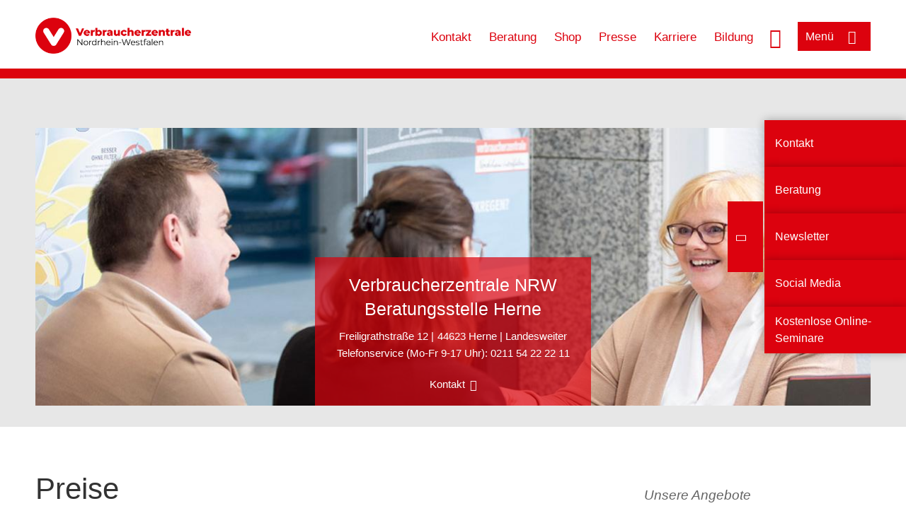

--- FILE ---
content_type: text/html; charset=UTF-8
request_url: https://www.verbraucherzentrale.nrw/beratungsstellen/herne/preise/957
body_size: 10131
content:
<!DOCTYPE html>
<html lang="de" dir="ltr" prefix="og: https://ogp.me/ns#">
<head>
      <meta charset="utf-8" />
<noscript><style>form.antibot * :not(.antibot-message) { display: none !important; }</style>
</noscript><style>/* @see https://github.com/aFarkas/lazysizes#broken-image-symbol */.js img.lazyload:not([src]) { visibility: hidden; }/* @see https://github.com/aFarkas/lazysizes#automatically-setting-the-sizes-attribute */.js img.lazyloaded[data-sizes=auto] { display: block; width: 100%; }</style>
<script>var _mtm = window._mtm = window._mtm || [];
_mtm.push({'mtm.startTime': (new Date().getTime()), 'event': 'mtm.Start'});
var d=document, g=d.createElement('script'), s=d.getElementsByTagName('script')[0];
g.async=true; g.src='https://auswertung.verbraucherzentrale.de/js/container_ORonxyGk.js'; s.parentNode.insertBefore(g,s);</script>
<meta name="google-site-verification" content="Rpq5GmCpW1nUW_300Q8t8SSKsBQ_c-t-oBXqQFGRPgI" />
<link rel="canonical" href="https://www.verbraucherzentrale.nrw/beratungsstellen/herne/preise/957" />
<meta property="og:site_name" content="Verbraucherzentrale NRW" />
<meta property="og:url" content="https://www.verbraucherzentrale.nrw/beratungsstellen/herne/preise/957" />
<meta property="og:title" content="| Verbraucherzentrale NRW" />
<meta property="og:image" content="https://www.verbraucherzentrale.nrw/sites/default/files/logo_rgb_positiv_vznrw.png" />
<meta property="og:image:url" content="https://www.verbraucherzentrale.nrw/sites/default/files/logo_rgb_positiv_vznrw.png" />
<meta name="twitter:card" content="summary_large_image" />
<meta name="twitter:title" content="| Verbraucherzentrale NRW" />
<meta name="twitter:image" content="https://www.verbraucherzentrale.nrw/sites/default/files/logo_rgb_positiv_vznrw.png" />
<meta http-equiv="x-ua-compatible" content="IE=edge" />
<meta name="Generator" content="Drupal 10 (https://www.drupal.org)" />
<meta name="MobileOptimized" content="width" />
<meta name="HandheldFriendly" content="true" />
<meta name="viewport" content="width=device-width, initial-scale=1.0" />
<link rel="icon" href="/sites/default/files/favicon_0.ico" type="image/vnd.microsoft.icon" />

    <title>Verbraucherzentrale NRW Beratungsstelle Herne | Verbraucherzentrale NRW</title>
    <link rel="stylesheet" media="all" href="/profiles/vznrw/theme/stable/css/system/components/align.module.css?t99b0q" />
<link rel="stylesheet" media="all" href="/profiles/vznrw/theme/stable/css/system/components/fieldgroup.module.css?t99b0q" />
<link rel="stylesheet" media="all" href="/profiles/vznrw/theme/stable/css/system/components/container-inline.module.css?t99b0q" />
<link rel="stylesheet" media="all" href="/profiles/vznrw/theme/stable/css/system/components/clearfix.module.css?t99b0q" />
<link rel="stylesheet" media="all" href="/profiles/vznrw/theme/stable/css/system/components/details.module.css?t99b0q" />
<link rel="stylesheet" media="all" href="/profiles/vznrw/theme/stable/css/system/components/hidden.module.css?t99b0q" />
<link rel="stylesheet" media="all" href="/profiles/vznrw/theme/stable/css/system/components/item-list.module.css?t99b0q" />
<link rel="stylesheet" media="all" href="/profiles/vznrw/theme/stable/css/system/components/js.module.css?t99b0q" />
<link rel="stylesheet" media="all" href="/profiles/vznrw/theme/stable/css/system/components/nowrap.module.css?t99b0q" />
<link rel="stylesheet" media="all" href="/profiles/vznrw/theme/stable/css/system/components/position-container.module.css?t99b0q" />
<link rel="stylesheet" media="all" href="/profiles/vznrw/theme/stable/css/system/components/reset-appearance.module.css?t99b0q" />
<link rel="stylesheet" media="all" href="/profiles/vznrw/theme/stable/css/system/components/resize.module.css?t99b0q" />
<link rel="stylesheet" media="all" href="/profiles/vznrw/theme/stable/css/system/components/system-status-counter.css?t99b0q" />
<link rel="stylesheet" media="all" href="/profiles/vznrw/theme/stable/css/system/components/system-status-report-counters.css?t99b0q" />
<link rel="stylesheet" media="all" href="/profiles/vznrw/theme/stable/css/system/components/system-status-report-general-info.css?t99b0q" />
<link rel="stylesheet" media="all" href="/profiles/vznrw/theme/stable/css/system/components/tablesort.module.css?t99b0q" />
<link rel="stylesheet" media="all" href="/profiles/vznrw/theme/stable/css/core/components/progress.module.css?t99b0q" />
<link rel="stylesheet" media="all" href="/profiles/vznrw/theme/stable/css/core/components/ajax-progress.module.css?t99b0q" />
<link rel="stylesheet" media="all" href="/profiles/vznrw/theme/stable/css/views/views.module.css?t99b0q" />
<link rel="stylesheet" media="all" href="/profiles/vznrw/modules/contrib/extlink/css/extlink.css?t99b0q" />
<link rel="stylesheet" media="all" href="/profiles/vznrw/modules/contrib/paragraphs/css/paragraphs.unpublished.css?t99b0q" />
<link rel="stylesheet" media="all" href="/profiles/vznrw/modules/contrib/simple_popup_blocks/css/simple_popup_blocks.css?t99b0q" />
<link rel="stylesheet" media="all" href="/profiles/vznrw/theme/stable/css/core/assets/vendor/normalize-css/normalize.css?t99b0q" />
<link rel="stylesheet" media="all" href="/profiles/vznrw/theme/stable/css/core/normalize-fixes.css?t99b0q" />
<link rel="stylesheet" media="all" href="/profiles/vznrw/theme/classy/css/components/action-links.css?t99b0q" />
<link rel="stylesheet" media="all" href="/profiles/vznrw/theme/classy/css/components/breadcrumb.css?t99b0q" />
<link rel="stylesheet" media="all" href="/profiles/vznrw/theme/classy/css/components/button.css?t99b0q" />
<link rel="stylesheet" media="all" href="/profiles/vznrw/theme/classy/css/components/collapse-processed.css?t99b0q" />
<link rel="stylesheet" media="all" href="/profiles/vznrw/theme/classy/css/components/container-inline.css?t99b0q" />
<link rel="stylesheet" media="all" href="/profiles/vznrw/theme/classy/css/components/details.css?t99b0q" />
<link rel="stylesheet" media="all" href="/profiles/vznrw/theme/classy/css/components/exposed-filters.css?t99b0q" />
<link rel="stylesheet" media="all" href="/profiles/vznrw/theme/classy/css/components/field.css?t99b0q" />
<link rel="stylesheet" media="all" href="/profiles/vznrw/theme/classy/css/components/form.css?t99b0q" />
<link rel="stylesheet" media="all" href="/profiles/vznrw/theme/classy/css/components/icons.css?t99b0q" />
<link rel="stylesheet" media="all" href="/profiles/vznrw/theme/classy/css/components/inline-form.css?t99b0q" />
<link rel="stylesheet" media="all" href="/profiles/vznrw/theme/classy/css/components/item-list.css?t99b0q" />
<link rel="stylesheet" media="all" href="/profiles/vznrw/theme/classy/css/components/link.css?t99b0q" />
<link rel="stylesheet" media="all" href="/profiles/vznrw/theme/classy/css/components/links.css?t99b0q" />
<link rel="stylesheet" media="all" href="/profiles/vznrw/theme/classy/css/components/menu.css?t99b0q" />
<link rel="stylesheet" media="all" href="/profiles/vznrw/theme/classy/css/components/more-link.css?t99b0q" />
<link rel="stylesheet" media="all" href="/profiles/vznrw/theme/classy/css/components/pager.css?t99b0q" />
<link rel="stylesheet" media="all" href="/profiles/vznrw/theme/classy/css/components/tabledrag.css?t99b0q" />
<link rel="stylesheet" media="all" href="/profiles/vznrw/theme/classy/css/components/tableselect.css?t99b0q" />
<link rel="stylesheet" media="all" href="/profiles/vznrw/theme/classy/css/components/tablesort.css?t99b0q" />
<link rel="stylesheet" media="all" href="/profiles/vznrw/theme/classy/css/components/tabs.css?t99b0q" />
<link rel="stylesheet" media="all" href="/profiles/vznrw/theme/classy/css/components/textarea.css?t99b0q" />
<link rel="stylesheet" media="all" href="/profiles/vznrw/theme/classy/css/components/ui-dialog.css?t99b0q" />
<link rel="stylesheet" media="all" href="/profiles/vznrw/theme/classy/css/components/messages.css?t99b0q" />
<link rel="stylesheet" media="all" href="/profiles/vznrw/theme/classy/css/components/progress.css?t99b0q" />
<link rel="stylesheet" media="all" href="/profiles/vznrw/theme/vz/dist/css/application.css?t99b0q" />
<link rel="stylesheet" media="all" href="/profiles/vznrw/theme/vz/dist/css/ie.css?t99b0q" />
<link rel="stylesheet" media="all" href="/profiles/vznrw/theme/vz/map/css/ol.css?t99b0q" />
<link rel="stylesheet" media="all" href="/profiles/vznrw/theme/vz/map/css/olCustom.css?t99b0q" />

    <script src="/core/assets/vendor/modernizr/modernizr.min.js?v=3.11.7"></script>
<script src="/profiles/vznrw/theme/vz/dist/js/respond.min.js?v=1.4.2"></script>

    




</head>
<body class="info-centre-views sidebar-exist path-beratungsstellen">
    

<a href="#main-content" class="visually-hidden focusable skip-link">
  Direkt zum Inhalt
</a>

  <div class="dialog-off-canvas-main-canvas" data-off-canvas-main-canvas>
    <div class="layout-container">
  <a name="#"></a>
  <div class="row">
    <header role="header" data-js-header="main-header">
      <div class="header-wrapper">
                    <div class="region region-header-left">
    <div id="block-domainlogo" class="block block-init-domain block-domain-logo-block">
  
    
      <div class="domain-logo"><a href="/" class="domain-logo--link" rel="home"><img src="/sites/default/files/logo/logo_rgb_positiv_vznrw.png" alt="Logo" title="Startseite" />
</a></div>

  </div>
<div class="views-exposed-form block block-views block-views-exposed-filter-blocksearch-result-list-page-1" data-drupal-selector="views-exposed-form-search-result-list-page-1" id="block-exposedformsearch-result-listpage-1-3">
  
    
      <form action="/suche" method="get" id="views-exposed-form-search-result-list-page-1" accept-charset="UTF-8">
  <div class="form--inline clearfix">
  <div class="js-form-item form-item js-form-type-textfield form-type-textfield js-form-item-search-api-fulltext form-item-search-api-fulltext form-no-label">
        <input placeholder="Wonach suchen Sie?" data-drupal-selector="edit-search-api-fulltext" type="text" id="edit-search-api-fulltext" name="search_api_fulltext" value="" size="30" maxlength="128" class="form-text" />

        </div>
<div data-drupal-selector="edit-actions" class="form-actions js-form-wrapper form-wrapper" id="edit-actions"><input data-drupal-selector="edit-submit-search-result-list" type="submit" id="edit-submit-search-result-list" value="Apply" class="button js-form-submit form-submit" />
</div>

</div>

</form>

  </div>

  </div>

                          <div class="header-right__wrapper">
              <div class="region region-header-right">
    <div class="views-exposed-form block block-views block-views-exposed-filter-blocksearch-result-list-page-1" data-drupal-selector="views-exposed-form-search-result-list-page-1" id="block-exposedformsearch-result-listpage-1--2">
  
    
      <form action="/suche" method="get" id="views-exposed-form-search-result-list-page-1" accept-charset="UTF-8">
  <div class="form--inline clearfix">
  <div class="js-form-item form-item js-form-type-textfield form-type-textfield js-form-item-search-api-fulltext form-item-search-api-fulltext form-no-label">
        <input placeholder="Wonach suchen Sie?" data-drupal-selector="edit-search-api-fulltext" type="text" id="edit-search-api-fulltext--3" name="search_api_fulltext" value="" size="30" maxlength="128" class="form-text" />

        </div>
<div data-drupal-selector="edit-actions" class="form-actions js-form-wrapper form-wrapper" id="edit-actions--3"><input data-drupal-selector="edit-submit-search-result-list-3" type="submit" id="edit-submit-search-result-list--3" value="Apply" class="button js-form-submit form-submit" />
</div>

</div>

</form>

  </div>
<nav role="navigation" aria-labelledby="block-nrw-header-servicelinks-menu" id="block-nrw-header-servicelinks" class="block block-menu navigation menu--nrw-header-servicelinks">
            
    <p  class="visually-hidden vz-heading vz-heading--2"  class="visually-hidden vz-heading vz-heading--2" id="block-nrw-header-servicelinks-menu">NRW_Header_Servicelinks</p>
  

        
              <ul class="menu">
                    <li class="menu-item">
        <a href="/kontakt-nrw" data-drupal-link-system-path="node/1606">Kontakt</a>
              </li>
                <li class="menu-item">
        <a href="/beratung-nrw" data-drupal-link-system-path="node/1857">Beratung</a>
              </li>
                <li class="menu-item">
        <a href="https://shop.verbraucherzentrale.de/">Shop</a>
              </li>
                <li class="menu-item">
        <a href="/presse-nrw" data-drupal-link-system-path="node/93232">Presse</a>
              </li>
                <li class="menu-item">
        <a href="/karriere-nrw" data-drupal-link-system-path="node/81656">Karriere</a>
              </li>
                <li class="menu-item">
        <a href="/bildung-nrw" data-drupal-link-system-path="node/458">Bildung</a>
              </li>
        </ul>
  


  </nav>

  </div>

            <div class="search_menu-button">

              <button href="javascript:void(0)" title="Suche" class="search-icon" aria-label="Suche öffnen" aria-expanded="false" aria-controls="block-exposedformsearch-result-listpage-1--3--2">
                <span class="sr-only">Suche öffnen</span>
              </button>
              <button href="javascript:void(0)" title="Menü" class="menuButton" aria-label="Menü öffnen" aria-expanded="false" aria-controls="main-menu-flyout">
                <span>Menü</span>
              </button>

            </div>
          </div>
              </div>
    </header>
  </div>


  <section class="campagin-line-wrapper">
    <section class="campaign-line">
      
    </section>
  </section>
    
  <div class="flyout_main_wrapper" id="main-menu-flyout" style="display: none">
    <div class="topics dynamic-links__wrapper">
      <a href="javascript:void(0)" class="mainMenuLink">Hauptmenü</a>
      <a href="javascript:void(0)" class="dynamic-open-link">Themen</a>
                <div class="region region-flyout-dynamic-links">
    <div id="flyout-dynamic"></div>
  </div>

          </div>
    <div class="state-project_section__wrapper">
                <div class="region region-flyout-dropdown-links">
    <div id="flyout-dropdown"></div>
  </div>

          </div>
    <div class="main-menu-general-service">
      <div class="inner-wrapper">
        <div class="main-menu-general">
                        <div class="region region-flyout-static-links">
    <div id="flyout-static"></div>
  </div>

                  </div>
        <div class="main-menu-service">
                        <div class="region region-flyout-footer-links">
    <div id="flyout-footer"></div>
  </div>

                  </div>
      </div>
    </div>
  </div>

  
  

    <div class="region region-breadcrumb">
    <div id="block-vz-page-title" class="block block-core block-page-title-block">
  
    
      
  <h1 class="page-title">Verbraucherzentrale NRW Beratungsstelle Herne</h1>

  </div>

  </div>


  <div class="layout-content-header">
    
  <div class="region region-content-header">
              <div class="views-element-container block block-views block-views-blockimage-info-centre-block-1" id="block-views-block-image-info-centre-block-1">
  
    
      <div>
<div class="top-news-wrapper view view-image-info-centre view-id-image_info_centre view-display-id-block_1 js-view-dom-id-8e49f118169e5028e277f27317c431c7d1487b95120290a3ca84b4d7e61bce5f">
    
        
            
            <div class="view-content">
                <div><div class="stage-main-image-wrapper">
<div class="image">    
                  
              
              
                  <img loading="eager" width="1200" height="400" src="/sites/default/files/styles/front_page_project_page_top_image_desktop/public/2024-09/beratungssituation.jpg?h=0180e5f6&amp;itok=WQu9MKpe" alt="Beraterin mit zwei Ratsuchenden in einem Büro" />

  

</div>
<div class="news-content-wrapper">
<div class="title"><a href="/beratungsstellen/herne" hreflang="de">Verbraucherzentrale NRW Beratungsstelle Herne</a></div>
<div class="teaser-text">
<div class="column">Freiligrathstraße  12</div>
<div class="column">44623  Herne | Landesweiter Telefonservice (Mo-Fr 9-17 Uhr): 0211 54 22 22 11</div>
<div class="telephone"></div>
</div>
<div class="more">               
 <a href="#">Kontakt</a>
</div>

</div>
</div>
<div></div></div>

        </div>
    
                    </div>
</div>

  </div>

    
  </div>

  </div>

  

  


  <main role="main" class="main-content">
    <a id="main-content" tabindex="-1"></a>
    
    <div class="layout-content">
        <div class="region region-content">
    <div data-drupal-messages-fallback class="hidden"></div><div id="block-vz-content" class="block block-system block-system-main-block">
  
    
      <div class="views-element-container">
<div class="view view-info-counsalation view-id-info_counsalation view-display-id-page_3 js-view-dom-id-cc3cbc59f0af24a1eaff763c8744bb91019412502754bd30c08e7d7ed1379f7e">
    
        
            
            <div class="view-content">
                <div class="views-row"><div class="title-highlight"><div class="info-page-title themens">Preise</div></div></div>

        </div>
    
                    </div>
</div>

  </div>
<div id="block-infoprice" class="block block-init-development block-info-price-block">
  
    
      <div class="highlights consultants"><a href="#heading-6" class="taxonomy-name">Geld &amp; Versicherungen</a><a href="#heading-8" class="taxonomy-name">Digitale Welt</a><a href="#heading-10" class="taxonomy-name">Energie</a><a href="#heading-14" class="taxonomy-name">Verträge &amp; Reklamation</a></div><div class="views-element-container">
<div class="view view-info-counsalation view-id-info_counsalation view-display-id-embed_2 js-view-dom-id-295aefd21b880a6908444b795c21307b5aa88363816240b1fc383edc61e1f2d1">
    
        
            <div class="view-header">
            <h3 id="heading-6">Geld &amp; Versicherungen</h3>
        </div>
            
            <div class="view-content">
                <div class="views-row"><div class="title"><a href="/beratungsstellen/584/kontakt/Beratung%20bei%20Geld-%20und%20Kreditproblemen/927">Beratung bei Geld- und Kreditproblemen</a></div><div class="teaser-text"><a href="/beratungsstellen/584/kontakt/Beratung%20bei%20Geld-%20und%20Kreditproblemen/927"><div class="info-centre-form-wrapper">

<div class="view view-form-information-centre view-id-form_information_centre view-display-id-embed_1 js-view-dom-id-7d5f04afe10b71708d79fb2c9652138556f1a36b437a94feb0919c8a13542a2e">
    
        
            
            <div class="view-content">
                <div class="views-row"><div class="views-field views-field-nothing-1"><span class="views-label views-label-nothing-1">Preise</span><p>Die Beratung und ggf. Vertretung zur Existenzsicherung und bei Zahlungsunfähigkeit erfolgt für Sie <strong>kostenlos</strong>. In anderen Fällen entstehen in der Regel folgende Kosten:</p><h4>Rechtsberatung</h4><p>Bei der Rechtsberatung schildern Sie uns Ihren Fall. Sie erhalten dann eine umfassende individuelle rechtliche Hilfe. Damit können Sie vielfach Ihre Rechte selbständig durchsetzen.</p><p><strong>Rechtsberatung: </strong>20,00 €<br><strong>Folgetermin Rechtsberatung: </strong>10,00 €</p><hr><h4>Rechtsvertretung</h4><p>Handelt es sich um ein komplexes Problem, können Sie auch eine außergerichtliche Rechtsvertretung in Anspruch nehmen. Das heißt, dass wir Ihre Interessen wahrnehmen und Sie – auch schriftlich – gegenüber dem Unternehmen vertreten. Die Durchsetzung Ihrer Ansprüche steht dabei stets im Vordergrund.</p><p><strong>Rechtsvertretung inkl. Rechtsberatung:</strong> 50,00 €<br><strong>Folgetermin Rechtsvertretung: </strong>30,00 €</p><hr></div></div>

        </div>
    
            
                    </div>

</div>
</a></div><div class="more"><a href="/beratungsstellen/584/kontakt/Beratung%20bei%20Geld-%20und%20Kreditproblemen/927">mehr</a></div></div>
    <div class="views-row"><div class="title"><a href="/beratungsstellen/584/kontakt/Versicherungsberatung%3A%20Was%20n%C3%B6tig%20und%20sinnvoll%20ist/1445">Versicherungsberatung: Was nötig und sinnvoll ist</a></div><div class="teaser-text"><a href="/beratungsstellen/584/kontakt/Versicherungsberatung%3A%20Was%20n%C3%B6tig%20und%20sinnvoll%20ist/1445"><div class="info-centre-form-wrapper">

<div class="view view-form-information-centre view-id-form_information_centre view-display-id-embed_1 js-view-dom-id-dd6fb6934f1f0d245f71dafb0ef3824e68aef224f60322d4d2a3d9668214deed">
    
        
            
            <div class="view-content">
                <div class="views-row"><div class="views-field views-field-nothing-1"><span class="views-label views-label-nothing-1">Preise</span><p>Bis zu 30 Minuten: <strong>55,00 €</strong>.</p><p>Gespräche zu komplexen Produkten wie der Berufsunfähigkeitsversicherung nehmen mehr Zeit in Anspruch, sodass wir hierfür eine einstündige Beratung berechnen.</p></div></div>

        </div>
    
            
                    </div>

</div>
</a></div><div class="more"><a href="/beratungsstellen/584/kontakt/Versicherungsberatung%3A%20Was%20n%C3%B6tig%20und%20sinnvoll%20ist/1445">mehr</a></div></div>

        </div>
    
                    </div>
</div>
<div class="views-element-container">
<div class="view view-info-counsalation view-id-info_counsalation view-display-id-embed_2 js-view-dom-id-16ed609f6f2e5a0566a8e11bbe164fdc1d9d02bce3cbe6c518ed9daa78d7d492">
    
        
            <div class="view-header">
            <h3 id="heading-8">Digitale Welt</h3>
        </div>
            
            <div class="view-content">
                <div class="views-row"><div class="title"><a href="/beratungsstellen/584/kontakt/Medien-%20und%20Telekommunikationsberatung/1318">Medien- und Telekommunikationsberatung</a></div><div class="teaser-text"><a href="/beratungsstellen/584/kontakt/Medien-%20und%20Telekommunikationsberatung/1318"><div class="info-centre-form-wrapper">

<div class="view view-form-information-centre view-id-form_information_centre view-display-id-embed_1 js-view-dom-id-b9e4da6e5f6cef50962408fe1a4ea94246a365be99931e76b732636097161ea3">
    
        
            
            <div class="view-content">
                <div class="views-row"><div class="views-field views-field-nothing-1"><span class="views-label views-label-nothing-1">Preise</span><h4>Rechtsberatung</h4><p>Bei der Rechtsberatung schildern Sie uns Ihren Fall. Sie erhalten dann eine umfassende individuelle rechtliche Hilfe. Damit können Sie vielfach Ihre Rechte selbständig durchsetzen.</p><p><strong>Rechtsberatung: </strong>20,00 €</p><hr><h4>Rechtsvertretung</h4><p>Handelt es sich um ein komplexes Problem, können Sie auch eine außergerichtliche Rechtsvertretung in Anspruch nehmen. Das heißt, dass wir Ihre Interessen wahrnehmen und Sie – auch schriftlich – gegenüber dem Unternehmen vertreten. Die Durchsetzung Ihrer Ansprüche steht dabei stets im Vordergrund.</p><p><strong>Rechtsvertretung inkl. Rechtsberatung:</strong> 50,00 €<br><strong>Folgetermin Rechtsvertretung:</strong> 30,00 €</p><hr></div></div>

        </div>
    
            
                    </div>

</div>
</a></div><div class="more"><a href="/beratungsstellen/584/kontakt/Medien-%20und%20Telekommunikationsberatung/1318">mehr</a></div></div>
    <div class="views-row"><div class="title"><a href="/beratungsstellen/584/kontakt/Urheberrecht%3A%20Beratung%20und%20Vertretung/1452">Urheberrecht: Beratung und Vertretung</a></div><div class="teaser-text"><a href="/beratungsstellen/584/kontakt/Urheberrecht%3A%20Beratung%20und%20Vertretung/1452"><div class="info-centre-form-wrapper">

<div class="view view-form-information-centre view-id-form_information_centre view-display-id-embed_1 js-view-dom-id-d500865607e9432e040555c3123a67521a7d5ae9d5bc7042090f29608e07e902">
    
        
            
            <div class="view-content">
                <div class="views-row"><div class="views-field views-field-nothing-1"><span class="views-label views-label-nothing-1">Preise</span><p><strong>Rechtsvertretung inkl. Rechtsberatung:</strong> 85,00 €</p><p><strong>Folgetermin Rechtsberatung:</strong> 10,00 €<br><strong>Folgetermin Rechtsvertretung:</strong> 30,00</p></div></div>

        </div>
    
            
                    </div>

</div>
</a></div><div class="more"><a href="/beratungsstellen/584/kontakt/Urheberrecht%3A%20Beratung%20und%20Vertretung/1452">mehr</a></div></div>

        </div>
    
                    </div>
</div>
<div class="views-element-container">
<div class="view view-info-counsalation view-id-info_counsalation view-display-id-embed_2 js-view-dom-id-19c9cb7f94e9d80bd47f80c8af3c13039ddf3e730017e46d365a25aff4a91608">
    
        
            <div class="view-header">
            <h3 id="heading-10">Energie</h3>
        </div>
            
            <div class="view-content">
                <div class="views-row"><div class="title"><a href="/beratungsstellen/584/kontakt/Beratung%20zu%20Strom-%20und%20Gasliefervertr%C3%A4gen/1482">Beratung zu Strom- und Gaslieferverträgen</a></div><div class="teaser-text"><a href="/beratungsstellen/584/kontakt/Beratung%20zu%20Strom-%20und%20Gasliefervertr%C3%A4gen/1482"><div class="info-centre-form-wrapper">

<div class="view view-form-information-centre view-id-form_information_centre view-display-id-embed_1 js-view-dom-id-7f6b82c14317473d85c8f727865e73f0829cdd52481e6b7f6ad58f31c96f800c">
    
        
            
            <div class="view-content">
                <div class="views-row"><div class="views-field views-field-nothing-1"><span class="views-label views-label-nothing-1">Preise</span><h4>Rechtsberatung</h4><p>Bei der Rechtsberatung schildern Sie uns Ihren Fall. Sie erhalten dann eine umfassende individuelle rechtliche Hilfe. Damit können Sie vielfach Ihre Rechte selbständig durchsetzen.</p><p><strong>Rechtsberatung: </strong>20,00 €</p><hr><h4>Rechtsvertretung</h4><p>Handelt es sich um ein komplexes Problem, können Sie auch eine außergerichtliche Rechtsvertretung in Anspruch nehmen. Wir nehmen dann Ihre Interessen wahr und vertreten Sie – zum Beispiel auch schriftlich – gegenüber dem Unternehmen. Ziel ist dabei stets, Ihre Ansprüche durchzusetzen.</p><p><strong>Rechtsvertretung inkl. Rechtsberatung:</strong> 50,00 €</p><hr><p><strong>Um zu klären, ob und wie wir Sie zu Ihrer konkreten Sachlage beraten können, kontaktieren Sie bitte zunächst unsere Berater vor Ort!</strong></p></div></div>

        </div>
    
            
                    </div>

</div>
</a></div><div class="more"><a href="/beratungsstellen/584/kontakt/Beratung%20zu%20Strom-%20und%20Gasliefervertr%C3%A4gen/1482">mehr</a></div></div>
    <div class="views-row"><div class="title"><a href="/beratungsstellen/584/kontakt/Energieberatung%3A%20Energie%20sparen/78326">Energieberatung: Energie sparen</a></div><div class="teaser-text"><a href="/beratungsstellen/584/kontakt/Energieberatung%3A%20Energie%20sparen/78326"><div class="info-centre-form-wrapper">

<div class="view view-form-information-centre view-id-form_information_centre view-display-id-embed_1 js-view-dom-id-8bb81f94feacc5140df0081af389946cb3472be07d266f176f7d716e21f9bf9f">
    
        
            
            <div class="view-content">
                <div class="views-row"><div class="views-field views-field-nothing-1"><span class="views-label views-label-nothing-1">Preise</span><div class="form-wrapper"><div class="field field--name-field-info-centre-price field--type-string field--label-hidden field__item" data-quickedit-field-id="paragraph/3559/field_info_centre_price/de/default"><strong>Veranstaltungen (Präsenz/Online): Kostenfrei</strong></div><div class="field field--name-field-info-centre-price field--type-string field--label-hidden field__item" data-quickedit-field-id="paragraph/3559/field_info_centre_price/de/default"><strong>Beratung in der Beratungsstelle: Kostenfrei</strong></div><div class="field field--name-field-info-centre-price field--type-string field--label-hidden field__item" data-quickedit-field-id="paragraph/3559/field_info_centre_price/de/default"><strong>Telefon- und Videoberatung: Kostenfrei</strong></div></div></div></div>

        </div>
    
            
                    </div>

</div>
</a></div><div class="more"><a href="/beratungsstellen/584/kontakt/Energieberatung%3A%20Energie%20sparen/78326">mehr</a></div></div>
    <div class="views-row"><div class="title"><a href="/beratungsstellen/584/kontakt/Energieberatung%3A%20Erneuerbare%20Energien/78500">Energieberatung: Erneuerbare Energien</a></div><div class="teaser-text"><a href="/beratungsstellen/584/kontakt/Energieberatung%3A%20Erneuerbare%20Energien/78500"><div class="info-centre-form-wrapper">

<div class="view view-form-information-centre view-id-form_information_centre view-display-id-embed_1 js-view-dom-id-98f34a78830e54f29f460d4598b36d339832f65e2a42de08a041279fd47a4605">
    
        
            
            <div class="view-content">
                <div class="views-row"><div class="views-field views-field-nothing-1"><span class="views-label views-label-nothing-1">Preise</span><div class="form-wrapper"><div class="field field--name-field-info-centre-price field--type-string field--label-hidden field__item" data-quickedit-field-id="paragraph/3559/field_info_centre_price/de/default"><strong>Beratung in der Beratungsstelle: Kostenfrei</strong><br><strong>Telefon- und Videoberatung: Kostenfrei</strong><br><strong>Veranstaltungen (Präsenz/Online): Kostenfrei</strong></div><div class="field field--name-field-info-centre-price field--type-string field--label-hidden field__item" data-quickedit-field-id="paragraph/3559/field_info_centre_price/de/default"><strong>Beratung zu Hause: 40 Euro</strong></div></div></div></div>

        </div>
    
            
                    </div>

</div>
</a></div><div class="more"><a href="/beratungsstellen/584/kontakt/Energieberatung%3A%20Erneuerbare%20Energien/78500">mehr</a></div></div>
    <div class="views-row"><div class="title"><a href="/beratungsstellen/584/kontakt/Energieberatung%3A%20Heizen/78499">Energieberatung: Heizen</a></div><div class="teaser-text"><a href="/beratungsstellen/584/kontakt/Energieberatung%3A%20Heizen/78499"><div class="info-centre-form-wrapper">

<div class="view view-form-information-centre view-id-form_information_centre view-display-id-embed_1 js-view-dom-id-6ecd13b9ff9147948f9daabd2432ce1b467f6f52c58eb7efc4f4129f35285986">
    
        
            
            <div class="view-content">
                <div class="views-row"><div class="views-field views-field-nothing-1"><span class="views-label views-label-nothing-1">Preise</span><div class="form-wrapper"><div class="field field--name-field-info-centre-price field--type-string field--label-hidden field__item" data-quickedit-field-id="paragraph/3559/field_info_centre_price/de/default"><strong>Beratung in der Beratungsstelle: Kostenfrei</strong><br><strong>Telefon- und Videoberatung: Kostenfrei</strong><br><strong>Veranstaltungen (Präsenz/Online): Kostenfrei</strong></div><div class="field field--name-field-info-centre-price field--type-string field--label-hidden field__item" data-quickedit-field-id="paragraph/3559/field_info_centre_price/de/default"><strong>Beratung Zu Hause: 40 Euro</strong></div></div></div></div>

        </div>
    
            
                    </div>

</div>
</a></div><div class="more"><a href="/beratungsstellen/584/kontakt/Energieberatung%3A%20Heizen/78499">mehr</a></div></div>
    <div class="views-row"><div class="title"><a href="/beratungsstellen/584/kontakt/Energieberatung%3A%20Sanieren%20und%20Bauen/78496">Energieberatung: Sanieren und Bauen</a></div><div class="teaser-text"><a href="/beratungsstellen/584/kontakt/Energieberatung%3A%20Sanieren%20und%20Bauen/78496"><div class="info-centre-form-wrapper">

<div class="view view-form-information-centre view-id-form_information_centre view-display-id-embed_1 js-view-dom-id-5073b324743ec054fdbb89561492cb899860b9d836c97fb4dd5eaa36a9073d37">
    
        
            
            <div class="view-content">
                <div class="views-row"><div class="views-field views-field-nothing-1"><span class="views-label views-label-nothing-1">Preise</span><div class="form-wrapper"><div class="field field--name-field-info-centre-price field--type-string field--label-hidden field__item" data-quickedit-field-id="paragraph/3559/field_info_centre_price/de/default"><strong>Beratung in der Beratungsstelle: Kostenfrei</strong><br><strong>Telefon- und Videoberatung: Kostenfrei</strong><br><strong>Veranstaltungen (Präsenz/Online): Kostenfrei</strong></div><div class="field field--name-field-info-centre-price field--type-string field--label-hidden field__item" data-quickedit-field-id="paragraph/3559/field_info_centre_price/de/default"><strong>Beratung zu Hause: 40 Euro</strong></div></div></div></div>

        </div>
    
            
                    </div>

</div>
</a></div><div class="more"><a href="/beratungsstellen/584/kontakt/Energieberatung%3A%20Sanieren%20und%20Bauen/78496">mehr</a></div></div>

        </div>
    
                    </div>
</div>
<div class="views-element-container">
<div class="view view-info-counsalation view-id-info_counsalation view-display-id-embed_2 js-view-dom-id-6601a663181f9490e7865138a768ea19894a1a5847430cb0f3d76d33a0033c08">
    
        
            <div class="view-header">
            <h3 id="heading-14">Verträge &amp; Reklamation</h3>
        </div>
            
            <div class="view-content">
                <div class="views-row"><div class="title"><a href="/beratungsstellen/584/kontakt/Beratung%20zu%20Kaufvertr%C3%A4gen%20und%20Werbung/1416">Beratung zu Kaufverträgen und Werbung</a></div><div class="teaser-text"><a href="/beratungsstellen/584/kontakt/Beratung%20zu%20Kaufvertr%C3%A4gen%20und%20Werbung/1416"><div class="info-centre-form-wrapper">

<div class="view view-form-information-centre view-id-form_information_centre view-display-id-embed_1 js-view-dom-id-08d83a55f8818d12b616e68514f7b2a1524fa8d2f80631a63dbaa132822f9992">
    
        
            
            <div class="view-content">
                <div class="views-row"><div class="views-field views-field-nothing-1"><span class="views-label views-label-nothing-1">Preise</span><h4>Rechtsberatung</h4><p>Bei der Rechtsberatung schildern Sie uns Ihren Fall. Sie erhalten dann eine umfassende individuelle rechtliche Hilfe. Damit können Sie vielfach Ihre Rechte selbständig durchsetzen.</p><p><strong>Rechtsberatung: </strong>20,00 €<br><strong>Folgetermin Rechtsberatung: </strong>10,00 €</p><hr><h4>Rechtsvertretung</h4><p>Handelt es sich um ein komplexes Problem, können Sie auch eine außergerichtliche Rechtsvertretung in Anspruch nehmen. Das heißt, dass wir Ihre Interessen wahrnehmen und Sie – auch schriftlich – gegenüber dem Unternehmen vertreten. Die Durchsetzung Ihrer Ansprüche steht dabei stets im Vordergrund.</p><p><strong>Rechtsvertretung inkl. Rechtsberatung:</strong> 50,00 €<br><strong>Folgetermin Rechtsvertretung: </strong>30,00 €</p><hr></div></div>

        </div>
    
            
                    </div>

</div>
</a></div><div class="more"><a href="/beratungsstellen/584/kontakt/Beratung%20zu%20Kaufvertr%C3%A4gen%20und%20Werbung/1416">mehr</a></div></div>
    <div class="views-row"><div class="title"><a href="/beratungsstellen/584/kontakt/Beratung%20zu%20Vertr%C3%A4gen%20mit%20Handwerkern%2C%20Kundendiensten%20und%20Dienstleistern/1408">Beratung zu Verträgen mit Handwerkern, Kundendiensten und Dienstleistern</a></div><div class="teaser-text"><a href="/beratungsstellen/584/kontakt/Beratung%20zu%20Vertr%C3%A4gen%20mit%20Handwerkern%2C%20Kundendiensten%20und%20Dienstleistern/1408"><div class="info-centre-form-wrapper">

<div class="view view-form-information-centre view-id-form_information_centre view-display-id-embed_1 js-view-dom-id-85e034bbd3f0f9a4ed344c405e2540a9a4f956273e764b3a9d258f6cb9a261a8">
    
        
            
            <div class="view-content">
                <div class="views-row"><div class="views-field views-field-nothing-1"><span class="views-label views-label-nothing-1">Preise</span><h4>Rechtsberatung</h4><p>Bei der Rechtsberatung schildern Sie uns Ihren Fall. Sie erhalten dann eine umfassende individuelle rechtliche Hilfe. Damit können Sie vielfach Ihre Rechte selbständig durchsetzen.</p><p><strong>Rechtsberatung: </strong>20,00 €<br><strong>Folgetermin Rechtsberatung: </strong>10,00 €</p><hr><h4>Rechtsvertretung</h4><p>Handelt es sich um ein komplexes Problem, können Sie auch eine außergerichtliche Rechtsvertretung in Anspruch nehmen. Das heißt, dass wir Ihre Interessen wahrnehmen und Sie – auch schriftlich – gegenüber dem Unternehmen vertreten. Die Durchsetzung Ihrer Ansprüche steht dabei stets im Vordergrund.</p><p><strong>Rechtsvertretung inkl. Rechtsberatung:</strong> 50,00 €<br><strong>Folgetermin Rechtsvertretung: </strong>30,00 €</p><hr></div></div>

        </div>
    
            
                    </div>

</div>
</a></div><div class="more"><a href="/beratungsstellen/584/kontakt/Beratung%20zu%20Vertr%C3%A4gen%20mit%20Handwerkern%2C%20Kundendiensten%20und%20Dienstleistern/1408">mehr</a></div></div>
    <div class="views-row"><div class="title"><a href="/beratungsstellen/584/kontakt/Mietrechtsberatung/1453">Mietrechtsberatung</a></div><div class="teaser-text"><a href="/beratungsstellen/584/kontakt/Mietrechtsberatung/1453"><div class="info-centre-form-wrapper">

<div class="view view-form-information-centre view-id-form_information_centre view-display-id-embed_1 js-view-dom-id-ac2bf467b3200376e2d3011b592f89b9572b81774e30d438c22778f181db116e">
    
        
            
            <div class="view-content">
                <div class="views-row"><div class="views-field views-field-nothing-1"><span class="views-label views-label-nothing-1">Preise</span><h3>Persönliche Beratung</h3><p>20,00 € (15 Minuten)</p></div></div>

        </div>
    
            
                    </div>

</div>
</a></div><div class="more"><a href="/beratungsstellen/584/kontakt/Mietrechtsberatung/1453">mehr</a></div></div>
    <div class="views-row"><div class="title"><a href="/beratungsstellen/584/kontakt/Verbraucherrecht%3A%20Beratung%20und%20Vertretung/1439">Verbraucherrecht: Beratung und Vertretung</a></div><div class="teaser-text"><a href="/beratungsstellen/584/kontakt/Verbraucherrecht%3A%20Beratung%20und%20Vertretung/1439"><div class="info-centre-form-wrapper">

<div class="view view-form-information-centre view-id-form_information_centre view-display-id-embed_1 js-view-dom-id-48c5d3e6cdd40b93747e367b53d0e617091c4630fe97da590f8afabf36695987">
    
        
            
            <div class="view-content">
                <div class="views-row"><div class="views-field views-field-nothing-1"><span class="views-label views-label-nothing-1">Preise</span><h4>Rechtsberatung</h4><p>Bei der Rechtsberatung schildern Sie uns Ihren Fall. Sie erhalten dann eine umfassende individuelle rechtliche Hilfe. Damit können Sie vielfach Ihre Rechte selbständig durchsetzen.</p><p><strong>Rechtsberatung: </strong>20,00 €<br><strong>Folgetermin Rechtsberatung: </strong>10,00 €</p><hr><h4>Rechtsvertretung</h4><p>Handelt es sich um ein komplexes Problem, können Sie auch eine außergerichtliche Rechtsvertretung in Anspruch nehmen. Das heißt, dass wir Ihre Interessen wahrnehmen und Sie – auch schriftlich – gegenüber dem Unternehmen vertreten. Die Durchsetzung Ihrer Ansprüche steht dabei stets im Vordergrund.</p><p><strong>Rechtsvertretung inkl. Rechtsberatung:</strong> 50,00 €<br><strong>Folgetermin Rechtsvertretung: </strong>30,00 €</p><hr></div></div>

        </div>
    
            
                    </div>

</div>
</a></div><div class="more"><a href="/beratungsstellen/584/kontakt/Verbraucherrecht%3A%20Beratung%20und%20Vertretung/1439">mehr</a></div></div>

        </div>
    
                    </div>
</div>

  </div>
<div id="block-paraserviceblock" class="block block-init-development block-para-service-block-custom">
  
    
      
  </div>

  </div>

    </div>
    
                  <aside class="layout-sidebar" role="complementary">
            <div class="region region-sidebar">
    <div class="views-element-container block block-views block-views-blockimage-info-centre-block-2" id="block-views-block-image-info-centre-block-2">
  
    
      <div>
<div class="special-offers view view-image-info-centre view-id-image_info_centre view-display-id-block_2 js-view-dom-id-9d316135f2a1a64ce08001b6931da1c92104e95905f8c43e4b88b6c541abcee9">
    
        
            
            <div class="view-content">
                <div><div class="field__label">Unsere Angebote</div>
<div class="field__items"><div class="field__item"><a href="/beratungsstellen/herne">Startseite Beratungsstelle</a></div><div class="field__item"><a href="/beratungsstellen/herne/beratungsangebote/957">Beratungsangebote</a></div><div class="field__item"><a href="/bildung-nrw/kontakt">Bildungsangebote</a></div><div class="field__item"><a href="/beratungsstellen/herne/veranstaltungen/957">Veranstaltungen</a></div><div class="field__item"><a href="/beratungsstellen/herne/preise/957">Preise</a></div></div>
</div>

        </div>
    
                    </div>
</div>

  </div>

  </div>

        </aside>
          
    <div class="content_full_width">
          </div>
  </main>

  <div class="footer_top">
    <div class="footer_first_wrapper">
      <div class="footer_top_wrapper">
                    <div class="region region-footer-top">
        
    <div class="sticky-sidebar-elements width-large sticky-open sticky-mobile-close ">
        <div class="sticky-el-cd-rot">
            
      <div class="field field--name-field-sticky-el-ref-link field--type-entity-reference-revisions field--label-hidden field__items">
              <div class="field__item">  <div class="paragraph paragraph--type--sticky-element-links paragraph--view-mode--default">
          
            <div class="field field--name-field-sticky-el-link field--type-link field--label-hidden field__item"><a href="/kontakt-nrw?mtm_campaign=Kontakt_NRW&amp;mtm_group=Sticky">Kontakt</a></div>
      
      </div>
</div>
              <div class="field__item">  <div class="paragraph paragraph--type--sticky-element-links paragraph--view-mode--default">
          
            <div class="field field--name-field-sticky-el-link field--type-link field--label-hidden field__item"><a href="/beratung-nrw?mtm_campaign=Beratung_NRW&amp;mtm_group=Sticky">Beratung</a></div>
      
      </div>
</div>
              <div class="field__item">  <div class="paragraph paragraph--type--sticky-element-links paragraph--view-mode--default">
          
            <div class="field field--name-field-sticky-el-link field--type-link field--label-hidden field__item"><a href="/newsletter-nrw?mtm_campaign=Newsletter_NRW&amp;mtm_group=Sticky">Newsletter</a></div>
      
      </div>
</div>
              <div class="field__item">  <div class="paragraph paragraph--type--sticky-element-links paragraph--view-mode--default">
          
            <div class="field field--name-field-sticky-el-link field--type-link field--label-hidden field__item"><a href="/verbraucherzentrale/soziale-netzwerke?mtm_campaign=StabKom_SocialMedia&amp;mtm_group=Sticky">Social Media</a></div>
      
      </div>
</div>
              <div class="field__item">  <div class="paragraph paragraph--type--sticky-element-links paragraph--view-mode--default">
          
            <div class="field field--name-field-sticky-el-link field--type-link field--label-hidden field__item"><a href="/beratungsstellen/online/veranstaltungen/51458?mtm_campaign=Online-Seminare_NRW&amp;mtm_group=Sticky">Kostenlose Online-Seminare</a></div>
      
      </div>
</div>
          </div>
  
            <div class="sidebar-toggle">
                              <div  id="block-enrgiepreiskrise-startseite-nrw" class="has-label">
                  <div class="sticky-label">
                                                              <div class="sticky-label-text">
                        
            <div class="field field--name-field-sticky-label field--type-string field--label-hidden field__item">Beratung und Service</div>
      
                      </div>
                                      </div>
                  <span></span>
                </div>
                          </div>
        </div>
    </div>

  </div>

                <button aria-label="Newsletter-Anmeldung öffnen" aria-expanded="false" class="newsletter-button-nl2go">Newsletter</button>
        <button aria-label="Newsletter-Anmeldung öffnen" aria-expanded="false" class="newsletter-button">Newsletter</button>
      </div>
    </div>
  </div>

  <footer role="contentinfo" class="main_footer">
    <div class="footer_wrapper">
                <div class="region region-footer-left">
    <div id="block-domainlogo-3" class="block block-init-domain block-domain-logo-block">
  
    
      <div class="domain-logo"><a href="/" class="domain-logo--link" rel="home"><img src="/sites/default/files/logo/logo_rgb_positiv_vznrw.png" alt="Logo" title="Startseite" />
</a></div>

  </div>

  </div>

                      <div class="region region-footer-right">
    <nav role="navigation" aria-labelledby="block-nrw-footer-menu" id="block-nrw-footer" class="block block-menu navigation menu--nrw-footer">
            
    <p  class="visually-hidden vz-heading vz-heading--2"  class="visually-hidden vz-heading vz-heading--2" id="block-nrw-footer-menu">NRW_Footer</p>
  

        
              <ul class="menu">
                    <li class="menu-item">
        <a href="/ueber-uns-nrw" data-drupal-link-system-path="node/83102">Über uns</a>
              </li>
                <li class="menu-item">
        <a href="/datenschutz" data-drupal-link-system-path="node/2267">Datenschutz</a>
              </li>
                <li class="menu-item">
        <a href="/impressum" data-drupal-link-system-path="node/515">Impressum</a>
              </li>
                <li class="menu-item">
        <a href="/erklaerung-barrierefreiheit" data-drupal-link-system-path="node/51845">Barrierefreiheit</a>
              </li>
                <li class="menu-item">
        <a href="/verbraucherzentrale/rssfeeds-der-verbraucherzentrale-nrw-22748">RSS</a>
              </li>
        </ul>
  


  </nav>
<div id="block-sociallinks" class="block block-init-domain block-social-link-block">
  
    
      <div class="social-links"><div class="facebook"><a href="https://www.facebook.com/vznrw"></a></div><div class="youtube"><a href="https://www.youtube.de/vznrw"></a></div><div class="insta"><a href="https://www.instagram.com/verbraucherzentrale.nrw"></a></div><div class="mastodon"><a href="https://verbraucherzentrale.social/@verbraucherzentrale_nrw"></a></div><div class="linkedin"><a href="https://www.linkedin.com/company/verbraucherzentrale-nrw"></a></div></div>
  </div>

  </div>

          </div>
  </footer>

</div>

  </div>


<script type="application/json" data-drupal-selector="drupal-settings-json">{"path":{"baseUrl":"\/","pathPrefix":"","currentPath":"beratungsstellen\/herne\/preise\/957","currentPathIsAdmin":false,"isFront":false,"currentLanguage":"de"},"pluralDelimiter":"\u0003","suppressDeprecationErrors":true,"ajaxPageState":{"libraries":"[base64]","theme":"vz","theme_token":null},"ajaxTrustedUrl":{"\/suche":true},"lazy":{"lazysizes":{"lazyClass":"lazyload","loadedClass":"lazyloaded","loadingClass":"lazyloading","preloadClass":"lazypreload","errorClass":"lazyerror","autosizesClass":"lazyautosizes","srcAttr":"data-src","srcsetAttr":"data-srcset","sizesAttr":"data-sizes","minSize":40,"customMedia":[],"init":true,"expFactor":1.5,"hFac":0.8,"loadMode":2,"loadHidden":true,"ricTimeout":0,"throttleDelay":125,"plugins":[]},"placeholderSrc":"\/blank.gif","preferNative":false,"minified":true,"libraryPath":"\/libraries\/lazysizes"},"matomo":{"disableCookies":false,"trackMailto":true},"simple_popup_blocks":{"settings":[{"langcode":"de","uid":"testpopupblock","type":0,"css_selector":"1","identifier":"block-testpopupblock","layout":"4","visit_counts":"0","overlay":"1","trigger_method":0,"trigger_selector":"#custom-css-id","delay":"10","enable_escape":"1","trigger_width":null,"minimize":false,"close":"1","use_time_frequency":false,"time_frequency":"3600","show_minimized_button":false,"width":"400","cookie_expiry":"100","status":"1"}]},"data":{"extlink":{"extTarget":true,"extTargetAppendNewWindowLabel":"(opens in a new window)","extTargetNoOverride":false,"extNofollow":false,"extTitleNoOverride":false,"extNoreferrer":false,"extFollowNoOverride":false,"extClass":"0","extLabel":"(link is external)","extImgClass":false,"extSubdomains":true,"extExclude":"","extInclude":"^https:\/\/www.youtube.de\/@verbraucherzentrale_sh|^https:\/\/troet.cafe\/@verbraucherzentrale_sh|^https:\/\/verbraucherzentrale.social\/@verbraucherzentrale_nrw","extCssExclude":"","extCssInclude":"","extCssExplicit":"","extAlert":false,"extAlertText":"This link will take you to an external web site. We are not responsible for their content.","extHideIcons":false,"mailtoClass":"0","telClass":"","mailtoLabel":"(link sends email)","telLabel":"(link is a phone number)","extUseFontAwesome":false,"extIconPlacement":"before","extPreventOrphan":false,"extFaLinkClasses":"fa fa-external-link","extFaMailtoClasses":"fa fa-envelope-o","extAdditionalLinkClasses":"","extAdditionalMailtoClasses":"","extAdditionalTelClasses":"","extFaTelClasses":"fa fa-phone","whitelistedDomains":[],"extExcludeNoreferrer":""}},"views":{"ajax_path":"\/views\/ajax","ajaxViews":{"views_dom_id:cc3cbc59f0af24a1eaff763c8744bb91019412502754bd30c08e7d7ed1379f7e":{"view_name":"info_counsalation","view_display_id":"page_3","view_args":"herne\/957","view_path":"\/beratungsstellen\/herne\/preise\/957","view_base_path":"beratungsstellen\/%\/preise\/%","view_dom_id":"cc3cbc59f0af24a1eaff763c8744bb91019412502754bd30c08e7d7ed1379f7e","pager_element":0},"views_dom_id:6601a663181f9490e7865138a768ea19894a1a5847430cb0f3d76d33a0033c08":{"view_name":"info_counsalation","view_display_id":"embed_2","view_args":"14\/584","view_path":"\/beratungsstellen\/herne\/preise\/957","view_base_path":"beratungsstellen\/%\/beratungsangebote\/%","view_dom_id":"6601a663181f9490e7865138a768ea19894a1a5847430cb0f3d76d33a0033c08","pager_element":0},"views_dom_id:6c8e2f4d2b24226a445856d3a634698e5e4c986bc9c1b3a66a25b7599605e190":{"view_name":"info_counsalation","view_display_id":"embed_2","view_args":"12\/584","view_path":"\/beratungsstellen\/herne\/preise\/957","view_base_path":"beratungsstellen\/%\/beratungsangebote\/%","view_dom_id":"6c8e2f4d2b24226a445856d3a634698e5e4c986bc9c1b3a66a25b7599605e190","pager_element":0},"views_dom_id:19c9cb7f94e9d80bd47f80c8af3c13039ddf3e730017e46d365a25aff4a91608":{"view_name":"info_counsalation","view_display_id":"embed_2","view_args":"10\/584","view_path":"\/beratungsstellen\/herne\/preise\/957","view_base_path":"beratungsstellen\/%\/beratungsangebote\/%","view_dom_id":"19c9cb7f94e9d80bd47f80c8af3c13039ddf3e730017e46d365a25aff4a91608","pager_element":0},"views_dom_id:5cde61f72419a1d4c1ccb4fe51611b0daf6f8915d542fd5d6775877c75c97407":{"view_name":"info_counsalation","view_display_id":"embed_2","view_args":"15\/584","view_path":"\/beratungsstellen\/herne\/preise\/957","view_base_path":"beratungsstellen\/%\/beratungsangebote\/%","view_dom_id":"5cde61f72419a1d4c1ccb4fe51611b0daf6f8915d542fd5d6775877c75c97407","pager_element":0},"views_dom_id:f0ac7b40b4f9c50bce0537e92ec9ff42cac00d63488c81722f85a7df10f17f21":{"view_name":"info_counsalation","view_display_id":"embed_2","view_args":"11\/584","view_path":"\/beratungsstellen\/herne\/preise\/957","view_base_path":"beratungsstellen\/%\/beratungsangebote\/%","view_dom_id":"f0ac7b40b4f9c50bce0537e92ec9ff42cac00d63488c81722f85a7df10f17f21","pager_element":0},"views_dom_id:a7462659265828a1d0a031a6969092828693516f2cd19c8b3b6aeb0293a46b36":{"view_name":"info_counsalation","view_display_id":"embed_2","view_args":"9\/584","view_path":"\/beratungsstellen\/herne\/preise\/957","view_base_path":"beratungsstellen\/%\/beratungsangebote\/%","view_dom_id":"a7462659265828a1d0a031a6969092828693516f2cd19c8b3b6aeb0293a46b36","pager_element":0},"views_dom_id:16ed609f6f2e5a0566a8e11bbe164fdc1d9d02bce3cbe6c518ed9daa78d7d492":{"view_name":"info_counsalation","view_display_id":"embed_2","view_args":"8\/584","view_path":"\/beratungsstellen\/herne\/preise\/957","view_base_path":"beratungsstellen\/%\/beratungsangebote\/%","view_dom_id":"16ed609f6f2e5a0566a8e11bbe164fdc1d9d02bce3cbe6c518ed9daa78d7d492","pager_element":0},"views_dom_id:295aefd21b880a6908444b795c21307b5aa88363816240b1fc383edc61e1f2d1":{"view_name":"info_counsalation","view_display_id":"embed_2","view_args":"6\/584","view_path":"\/beratungsstellen\/herne\/preise\/957","view_base_path":"beratungsstellen\/%\/beratungsangebote\/%","view_dom_id":"295aefd21b880a6908444b795c21307b5aa88363816240b1fc383edc61e1f2d1","pager_element":0},"views_dom_id:01b11db335957b4ecd467abfba767b8c0dfcd307d52535bf71644566476a957e":{"view_name":"info_counsalation","view_display_id":"embed_2","view_args":"8724\/584","view_path":"\/beratungsstellen\/herne\/preise\/957","view_base_path":"beratungsstellen\/%\/beratungsangebote\/%","view_dom_id":"01b11db335957b4ecd467abfba767b8c0dfcd307d52535bf71644566476a957e","pager_element":0},"views_dom_id:8e5abc5dae2560700d7c5e400452ba018cb6f589e20f27f42155edd18cc60bad":{"view_name":"info_counsalation","view_display_id":"embed_2","view_args":"9694\/584","view_path":"\/beratungsstellen\/herne\/preise\/957","view_base_path":"beratungsstellen\/%\/beratungsangebote\/%","view_dom_id":"8e5abc5dae2560700d7c5e400452ba018cb6f589e20f27f42155edd18cc60bad","pager_element":0},"views_dom_id:0a4476f596d3e1c7391c084c7cca22930e5303cc4b077582125c393fe4e2522d":{"view_name":"info_counsalation","view_display_id":"embed_2","view_args":"10339\/584","view_path":"\/beratungsstellen\/herne\/preise\/957","view_base_path":"beratungsstellen\/%\/beratungsangebote\/%","view_dom_id":"0a4476f596d3e1c7391c084c7cca22930e5303cc4b077582125c393fe4e2522d","pager_element":0},"views_dom_id:25ec4ef30fb4bc0f3bfec03f9fe4de5ce527d1626c5805142cac930aa067e661":{"view_name":"info_counsalation","view_display_id":"embed_2","view_args":"10634\/584","view_path":"\/beratungsstellen\/herne\/preise\/957","view_base_path":"beratungsstellen\/%\/beratungsangebote\/%","view_dom_id":"25ec4ef30fb4bc0f3bfec03f9fe4de5ce527d1626c5805142cac930aa067e661","pager_element":0},"views_dom_id:4a46882160c6bfe04551947d896662d4f93cca6175141e17b2efde69f3742664":{"view_name":"info_counsalation","view_display_id":"embed_2","view_args":"11223\/584","view_path":"\/beratungsstellen\/herne\/preise\/957","view_base_path":"beratungsstellen\/%\/beratungsangebote\/%","view_dom_id":"4a46882160c6bfe04551947d896662d4f93cca6175141e17b2efde69f3742664","pager_element":0}}},"csp":{"nonce":"R0lPgY_xtjLAgD290QDLoQ"},"field_group":{"html_element":{"mode":"default","context":"view","settings":{"label":"price wrapper","classes":"price_wrapper","id":"","element":"div","show_label":false,"label_element":"h3","attributes":"","effect":"none","speed":"fast"}}},"user":{"uid":0,"permissionsHash":"b20be422658b8386ae29e4de66be5e0d4159db848a8ed87598314aec1a124750"}}</script>
<script src="/core/assets/vendor/jquery/jquery.min.js?v=3.7.1"></script>
<script src="/core/assets/vendor/once/once.min.js?v=1.0.1"></script>
<script src="/sites/default/files/languages/de_ktUlsVsOaRVHfuFnDWRQwfbRzp3rBiwWHh5w2ZSIhFc.js?t99b0q"></script>
<script src="/core/misc/drupalSettingsLoader.js?v=10.5.7"></script>
<script src="/core/misc/drupal.js?v=10.5.7"></script>
<script src="/core/misc/drupal.init.js?v=10.5.7"></script>
<script src="/core/assets/vendor/tabbable/index.umd.min.js?v=6.2.0"></script>
<script src="/profiles/vznrw/modules/contrib/extlink/js/extlink.js?v=10.5.7"></script>
<script src="/profiles/vznrw/modules/custom/init_development/js/ckeditor5-mark-sytle-tags-safe.js?t99b0q"></script>
<script src="/profiles/vznrw/modules/custom/init_development/js/duplicate-ids.js?t99b0q"></script>
<script src="/profiles/vznrw/modules/contrib/lazy/js/lazy.js?v=10.5.7"></script>
<script src="/profiles/vznrw/modules/contrib/matomo/js/matomo.js?v=10.5.7"></script>
<script src="/profiles/vznrw/modules/contrib/simple_popup_blocks/js/simple_popup_blocks.js?v=10.5.7"></script>
<script src="/core/misc/jquery.form.js?v=4.3.0"></script>
<script src="/core/misc/progress.js?v=10.5.7"></script>
<script src="/core/assets/vendor/loadjs/loadjs.min.js?v=4.3.0"></script>
<script src="/core/misc/debounce.js?v=10.5.7"></script>
<script src="/core/misc/announce.js?v=10.5.7"></script>
<script src="/core/misc/message.js?v=10.5.7"></script>
<script src="/core/misc/ajax.js?v=10.5.7"></script>
<script src="/profiles/vznrw/theme/stable/js/ajax.js?v=10.5.7"></script>
<script src="/core/modules/views/js/base.js?v=10.5.7"></script>
<script src="/core/modules/views/js/ajax_view.js?v=10.5.7"></script>
<script src="/profiles/vznrw/theme/vz/dist/js/jquery_mobile.min.js?v=10.5.7"></script>
<script src="/profiles/vznrw/theme/vz/dist/js/custom.js?v=10.5.7"></script>
<script src="/profiles/vznrw/theme/vz/dist/js/mega-menu.js?v=10.5.7"></script>
<script src="/profiles/vznrw/theme/vz/dist/js/project-menu.js?v=10.5.7"></script>
<script src="/profiles/vznrw/theme/vz/map/js/ol.js?v=10.5.7"></script>
<script src="/profiles/vznrw/theme/vz/map/js/olCustom.js?v=10.5.7"></script>

<script>
  window.addEventListener("load", function(event) {
    var url=window.location.href;
    if(url.indexOf("?scroll=1") != -1 || url.indexOf("&scroll=1") != -1){
      if(location.hash.length !== 0) {
        setTimeout(function() {
          console.log("scroll obj", document.getElementsByName(location.hash.replace('#','')));
          document.getElementsByName(location.hash.replace('#',''))[0].scrollIntoView();
          document.documentElement.scrollTop-=document.querySelectorAll('[role="header"]')[0].offsetHeight;
        },50);
      }
    }
  });
</script>
</body>
</html>


--- FILE ---
content_type: text/javascript
request_url: https://www.verbraucherzentrale.nrw/profiles/vznrw/modules/custom/init_development/js/ckeditor5-mark-sytle-tags-safe.js?t99b0q
body_size: 624
content:
/**
 * We need to know exactly when a CKEditor instance is created on the page to
 *   change its default settings and mark <style> tags as safe in editor config,
 *   but without using suboptimal workarounds, like polling for editors every X
 *   milliseconds.
 *
 *   Solution: listen to the promise which is triggered when an editor is
 *   created by Drupal. We had to add a Core patch to composer to make this
 *   work in Drupal 10.2, but it may be merged into Drupal 11 Core later.
 *   Patch info: https://www.drupal.org/project/drupal/issues/3319358
 *
 *   When we find an editor, its view's domConverter contains an unsafeElements
 *   array, and this is where we have to remove the 'style' element. Without it,
 *   <style> tags are converted in editing view to <span> tags (Xss mitigtaion).
 */

(function ($, Drupal, drupalSettings) {
  Drupal.behaviors.vzEditorAttachment = {
    attach() {

      console.log('vzEditorAttachment behavior attached');

      $(document).on('editor:attached', function (event, editor) {
        if (typeof editor !== "undefined") {
          // Remove the 'style' name from the list of unsafe elements.
          const unsafeElements = editor.editing.view.domConverter.unsafeElements;
          const indexOfStyle = unsafeElements.indexOf( 'style' );

          if ( indexOfStyle > -1 ) {
            unsafeElements.splice( indexOfStyle, 1 );
            console.log('<style> tags are marked as safe for the text editor');
          }
        }
      });

    }
  };
})(jQuery, Drupal, drupalSettings);
